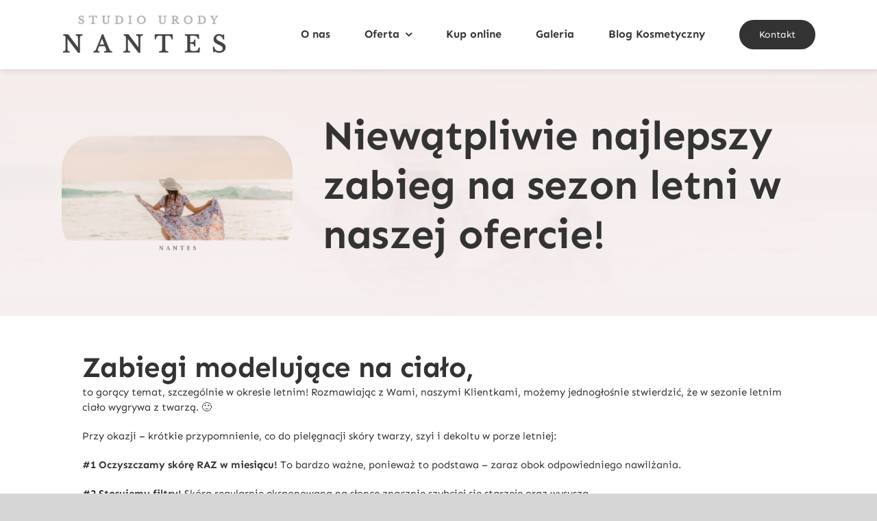

--- FILE ---
content_type: text/html; charset=UTF-8
request_url: https://nantes-plock.pl/wp-admin/admin-ajax.php
body_size: -116
content:
<input type="hidden" id="fusion-form-nonce-1293" name="fusion-form-nonce-1293" value="1333b1cde9" />